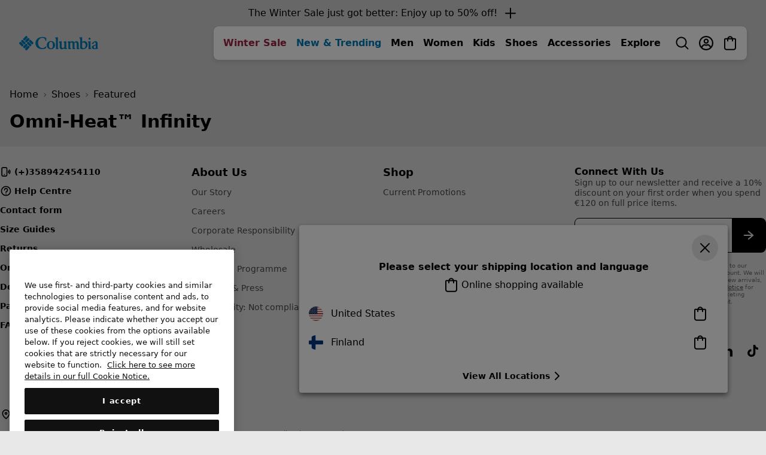

--- FILE ---
content_type: text/html
request_url: https://tzm.px-cloud.net/ns?c=3af0d130-fa4a-11f0-bbb4-23229398566b
body_size: 172
content:
PQl49nMNYEiVikuztLeChJsL4AdkGFh7ffI63ELuX7tuC--8JFAXhRzLK9XM_SXx_DnS5i91x5Z9y-QUjmO644BSj4nOB2zzH0DfKhuE7Mupz_insnGXH-N2gphbcV9WU_HtB2B3FJb2YlzCR7i6FpPKEkWDJCZOPA15CsaSQh2J

--- FILE ---
content_type: text/javascript; charset=utf-8
request_url: https://p.cquotient.com/pebble?tla=bcpx-Columbia_FI&activityType=viewPage&callback=CQuotient._act_callback0&cookieId=abvNepk6kxdWlMeN7Q8ElPAXNg&realm=BCPX&siteId=Columbia_FI&instanceType=prd&referrer=&currentLocation=https%3A%2F%2Fwww.columbiasportswear.fi%2FFI%2Fc%2Fftw-featured-ohi&ls=true&_=1769385720866&v=v3.1.3&fbPixelId=__UNKNOWN__&json=%7B%22cookieId%22%3A%22abvNepk6kxdWlMeN7Q8ElPAXNg%22%2C%22realm%22%3A%22BCPX%22%2C%22siteId%22%3A%22Columbia_FI%22%2C%22instanceType%22%3A%22prd%22%2C%22referrer%22%3A%22%22%2C%22currentLocation%22%3A%22https%3A%2F%2Fwww.columbiasportswear.fi%2FFI%2Fc%2Fftw-featured-ohi%22%2C%22ls%22%3Atrue%2C%22_%22%3A1769385720866%2C%22v%22%3A%22v3.1.3%22%2C%22fbPixelId%22%3A%22__UNKNOWN__%22%7D
body_size: 164
content:
/**/ typeof CQuotient._act_callback0 === 'function' && CQuotient._act_callback0([{"k":"__cq_uuid","v":"abvNepk6kxdWlMeN7Q8ElPAXNg","m":34128000}]);